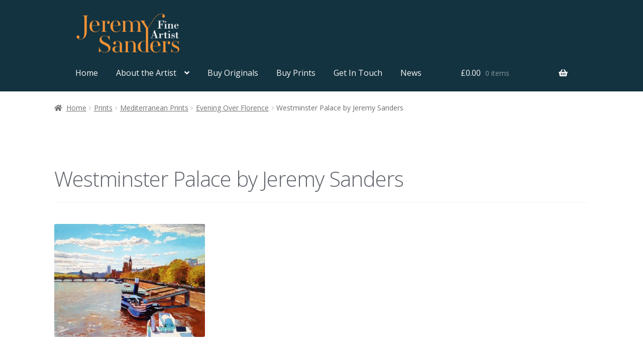

--- FILE ---
content_type: text/html; charset=UTF-8
request_url: https://www.jeremysanders.co.uk/?attachment_id=1046
body_size: 15269
content:
<!DOCTYPE html>
<html lang="en-GB">
<head>
<meta charset="UTF-8">
<meta name="viewport" content="width=device-width, initial-scale=1">
<link rel="profile" href="http://gmpg.org/xfn/11">
<link rel="pingback" href="https://www.jeremysanders.co.uk/xmlrpc.php">

<title>Westminster Palace by Jeremy Sanders &#8211; Jeremy Sanders Fine Artist</title>
<meta name='robots' content='max-image-preview:large' />
	<style>img:is([sizes="auto" i], [sizes^="auto," i]) { contain-intrinsic-size: 3000px 1500px }</style>
	<link rel='dns-prefetch' href='//fonts.googleapis.com' />
<link rel="alternate" type="application/rss+xml" title="Jeremy Sanders Fine Artist &raquo; Feed" href="https://www.jeremysanders.co.uk/feed/" />
<link rel="alternate" type="application/rss+xml" title="Jeremy Sanders Fine Artist &raquo; Comments Feed" href="https://www.jeremysanders.co.uk/comments/feed/" />
<link rel="alternate" type="application/rss+xml" title="Jeremy Sanders Fine Artist &raquo; Westminster Palace by Jeremy Sanders Comments Feed" href="https://www.jeremysanders.co.uk/?attachment_id=1046/feed/" />
<script>
window._wpemojiSettings = {"baseUrl":"https:\/\/s.w.org\/images\/core\/emoji\/16.0.1\/72x72\/","ext":".png","svgUrl":"https:\/\/s.w.org\/images\/core\/emoji\/16.0.1\/svg\/","svgExt":".svg","source":{"concatemoji":"https:\/\/www.jeremysanders.co.uk\/wp-includes\/js\/wp-emoji-release.min.js?ver=6.8.3"}};
/*! This file is auto-generated */
!function(s,n){var o,i,e;function c(e){try{var t={supportTests:e,timestamp:(new Date).valueOf()};sessionStorage.setItem(o,JSON.stringify(t))}catch(e){}}function p(e,t,n){e.clearRect(0,0,e.canvas.width,e.canvas.height),e.fillText(t,0,0);var t=new Uint32Array(e.getImageData(0,0,e.canvas.width,e.canvas.height).data),a=(e.clearRect(0,0,e.canvas.width,e.canvas.height),e.fillText(n,0,0),new Uint32Array(e.getImageData(0,0,e.canvas.width,e.canvas.height).data));return t.every(function(e,t){return e===a[t]})}function u(e,t){e.clearRect(0,0,e.canvas.width,e.canvas.height),e.fillText(t,0,0);for(var n=e.getImageData(16,16,1,1),a=0;a<n.data.length;a++)if(0!==n.data[a])return!1;return!0}function f(e,t,n,a){switch(t){case"flag":return n(e,"\ud83c\udff3\ufe0f\u200d\u26a7\ufe0f","\ud83c\udff3\ufe0f\u200b\u26a7\ufe0f")?!1:!n(e,"\ud83c\udde8\ud83c\uddf6","\ud83c\udde8\u200b\ud83c\uddf6")&&!n(e,"\ud83c\udff4\udb40\udc67\udb40\udc62\udb40\udc65\udb40\udc6e\udb40\udc67\udb40\udc7f","\ud83c\udff4\u200b\udb40\udc67\u200b\udb40\udc62\u200b\udb40\udc65\u200b\udb40\udc6e\u200b\udb40\udc67\u200b\udb40\udc7f");case"emoji":return!a(e,"\ud83e\udedf")}return!1}function g(e,t,n,a){var r="undefined"!=typeof WorkerGlobalScope&&self instanceof WorkerGlobalScope?new OffscreenCanvas(300,150):s.createElement("canvas"),o=r.getContext("2d",{willReadFrequently:!0}),i=(o.textBaseline="top",o.font="600 32px Arial",{});return e.forEach(function(e){i[e]=t(o,e,n,a)}),i}function t(e){var t=s.createElement("script");t.src=e,t.defer=!0,s.head.appendChild(t)}"undefined"!=typeof Promise&&(o="wpEmojiSettingsSupports",i=["flag","emoji"],n.supports={everything:!0,everythingExceptFlag:!0},e=new Promise(function(e){s.addEventListener("DOMContentLoaded",e,{once:!0})}),new Promise(function(t){var n=function(){try{var e=JSON.parse(sessionStorage.getItem(o));if("object"==typeof e&&"number"==typeof e.timestamp&&(new Date).valueOf()<e.timestamp+604800&&"object"==typeof e.supportTests)return e.supportTests}catch(e){}return null}();if(!n){if("undefined"!=typeof Worker&&"undefined"!=typeof OffscreenCanvas&&"undefined"!=typeof URL&&URL.createObjectURL&&"undefined"!=typeof Blob)try{var e="postMessage("+g.toString()+"("+[JSON.stringify(i),f.toString(),p.toString(),u.toString()].join(",")+"));",a=new Blob([e],{type:"text/javascript"}),r=new Worker(URL.createObjectURL(a),{name:"wpTestEmojiSupports"});return void(r.onmessage=function(e){c(n=e.data),r.terminate(),t(n)})}catch(e){}c(n=g(i,f,p,u))}t(n)}).then(function(e){for(var t in e)n.supports[t]=e[t],n.supports.everything=n.supports.everything&&n.supports[t],"flag"!==t&&(n.supports.everythingExceptFlag=n.supports.everythingExceptFlag&&n.supports[t]);n.supports.everythingExceptFlag=n.supports.everythingExceptFlag&&!n.supports.flag,n.DOMReady=!1,n.readyCallback=function(){n.DOMReady=!0}}).then(function(){return e}).then(function(){var e;n.supports.everything||(n.readyCallback(),(e=n.source||{}).concatemoji?t(e.concatemoji):e.wpemoji&&e.twemoji&&(t(e.twemoji),t(e.wpemoji)))}))}((window,document),window._wpemojiSettings);
</script>
<style id='wp-emoji-styles-inline-css'>

	img.wp-smiley, img.emoji {
		display: inline !important;
		border: none !important;
		box-shadow: none !important;
		height: 1em !important;
		width: 1em !important;
		margin: 0 0.07em !important;
		vertical-align: -0.1em !important;
		background: none !important;
		padding: 0 !important;
	}
</style>
<link rel='stylesheet' id='wp-block-library-css' href='https://www.jeremysanders.co.uk/wp-includes/css/dist/block-library/style.min.css?ver=6.8.3' media='all' />
<style id='wp-block-library-theme-inline-css'>
.wp-block-audio :where(figcaption){color:#555;font-size:13px;text-align:center}.is-dark-theme .wp-block-audio :where(figcaption){color:#ffffffa6}.wp-block-audio{margin:0 0 1em}.wp-block-code{border:1px solid #ccc;border-radius:4px;font-family:Menlo,Consolas,monaco,monospace;padding:.8em 1em}.wp-block-embed :where(figcaption){color:#555;font-size:13px;text-align:center}.is-dark-theme .wp-block-embed :where(figcaption){color:#ffffffa6}.wp-block-embed{margin:0 0 1em}.blocks-gallery-caption{color:#555;font-size:13px;text-align:center}.is-dark-theme .blocks-gallery-caption{color:#ffffffa6}:root :where(.wp-block-image figcaption){color:#555;font-size:13px;text-align:center}.is-dark-theme :root :where(.wp-block-image figcaption){color:#ffffffa6}.wp-block-image{margin:0 0 1em}.wp-block-pullquote{border-bottom:4px solid;border-top:4px solid;color:currentColor;margin-bottom:1.75em}.wp-block-pullquote cite,.wp-block-pullquote footer,.wp-block-pullquote__citation{color:currentColor;font-size:.8125em;font-style:normal;text-transform:uppercase}.wp-block-quote{border-left:.25em solid;margin:0 0 1.75em;padding-left:1em}.wp-block-quote cite,.wp-block-quote footer{color:currentColor;font-size:.8125em;font-style:normal;position:relative}.wp-block-quote:where(.has-text-align-right){border-left:none;border-right:.25em solid;padding-left:0;padding-right:1em}.wp-block-quote:where(.has-text-align-center){border:none;padding-left:0}.wp-block-quote.is-large,.wp-block-quote.is-style-large,.wp-block-quote:where(.is-style-plain){border:none}.wp-block-search .wp-block-search__label{font-weight:700}.wp-block-search__button{border:1px solid #ccc;padding:.375em .625em}:where(.wp-block-group.has-background){padding:1.25em 2.375em}.wp-block-separator.has-css-opacity{opacity:.4}.wp-block-separator{border:none;border-bottom:2px solid;margin-left:auto;margin-right:auto}.wp-block-separator.has-alpha-channel-opacity{opacity:1}.wp-block-separator:not(.is-style-wide):not(.is-style-dots){width:100px}.wp-block-separator.has-background:not(.is-style-dots){border-bottom:none;height:1px}.wp-block-separator.has-background:not(.is-style-wide):not(.is-style-dots){height:2px}.wp-block-table{margin:0 0 1em}.wp-block-table td,.wp-block-table th{word-break:normal}.wp-block-table :where(figcaption){color:#555;font-size:13px;text-align:center}.is-dark-theme .wp-block-table :where(figcaption){color:#ffffffa6}.wp-block-video :where(figcaption){color:#555;font-size:13px;text-align:center}.is-dark-theme .wp-block-video :where(figcaption){color:#ffffffa6}.wp-block-video{margin:0 0 1em}:root :where(.wp-block-template-part.has-background){margin-bottom:0;margin-top:0;padding:1.25em 2.375em}
</style>
<style id='classic-theme-styles-inline-css'>
/*! This file is auto-generated */
.wp-block-button__link{color:#fff;background-color:#32373c;border-radius:9999px;box-shadow:none;text-decoration:none;padding:calc(.667em + 2px) calc(1.333em + 2px);font-size:1.125em}.wp-block-file__button{background:#32373c;color:#fff;text-decoration:none}
</style>
<link rel='stylesheet' id='storefront-gutenberg-blocks-css' href='https://www.jeremysanders.co.uk/wp-content/themes/storefront/assets/css/base/gutenberg-blocks.css?ver=4.6.1' media='all' />
<style id='storefront-gutenberg-blocks-inline-css'>

				.wp-block-button__link:not(.has-text-color) {
					color: #f7f7f7;
				}

				.wp-block-button__link:not(.has-text-color):hover,
				.wp-block-button__link:not(.has-text-color):focus,
				.wp-block-button__link:not(.has-text-color):active {
					color: #f7f7f7;
				}

				.wp-block-button__link:not(.has-background) {
					background-color: #133240;
				}

				.wp-block-button__link:not(.has-background):hover,
				.wp-block-button__link:not(.has-background):focus,
				.wp-block-button__link:not(.has-background):active {
					border-color: #001927;
					background-color: #001927;
				}

				.wc-block-grid__products .wc-block-grid__product .wp-block-button__link {
					background-color: #133240;
					border-color: #133240;
					color: #f7f7f7;
				}

				.wp-block-quote footer,
				.wp-block-quote cite,
				.wp-block-quote__citation {
					color: #6d6d6d;
				}

				.wp-block-pullquote cite,
				.wp-block-pullquote footer,
				.wp-block-pullquote__citation {
					color: #6d6d6d;
				}

				.wp-block-image figcaption {
					color: #6d6d6d;
				}

				.wp-block-separator.is-style-dots::before {
					color: #333333;
				}

				.wp-block-file a.wp-block-file__button {
					color: #f7f7f7;
					background-color: #133240;
					border-color: #133240;
				}

				.wp-block-file a.wp-block-file__button:hover,
				.wp-block-file a.wp-block-file__button:focus,
				.wp-block-file a.wp-block-file__button:active {
					color: #f7f7f7;
					background-color: #001927;
				}

				.wp-block-code,
				.wp-block-preformatted pre {
					color: #6d6d6d;
				}

				.wp-block-table:not( .has-background ):not( .is-style-stripes ) tbody tr:nth-child(2n) td {
					background-color: #fdfdfd;
				}

				.wp-block-cover .wp-block-cover__inner-container h1:not(.has-text-color),
				.wp-block-cover .wp-block-cover__inner-container h2:not(.has-text-color),
				.wp-block-cover .wp-block-cover__inner-container h3:not(.has-text-color),
				.wp-block-cover .wp-block-cover__inner-container h4:not(.has-text-color),
				.wp-block-cover .wp-block-cover__inner-container h5:not(.has-text-color),
				.wp-block-cover .wp-block-cover__inner-container h6:not(.has-text-color) {
					color: #000000;
				}

				.wc-block-components-price-slider__range-input-progress,
				.rtl .wc-block-components-price-slider__range-input-progress {
					--range-color: #7f54b3;
				}

				/* Target only IE11 */
				@media all and (-ms-high-contrast: none), (-ms-high-contrast: active) {
					.wc-block-components-price-slider__range-input-progress {
						background: #7f54b3;
					}
				}

				.wc-block-components-button:not(.is-link) {
					background-color: #333333;
					color: #ffffff;
				}

				.wc-block-components-button:not(.is-link):hover,
				.wc-block-components-button:not(.is-link):focus,
				.wc-block-components-button:not(.is-link):active {
					background-color: #1a1a1a;
					color: #ffffff;
				}

				.wc-block-components-button:not(.is-link):disabled {
					background-color: #333333;
					color: #ffffff;
				}

				.wc-block-cart__submit-container {
					background-color: #ffffff;
				}

				.wc-block-cart__submit-container::before {
					color: rgba(220,220,220,0.5);
				}

				.wc-block-components-order-summary-item__quantity {
					background-color: #ffffff;
					border-color: #6d6d6d;
					box-shadow: 0 0 0 2px #ffffff;
					color: #6d6d6d;
				}
			
</style>
<style id='global-styles-inline-css'>
:root{--wp--preset--aspect-ratio--square: 1;--wp--preset--aspect-ratio--4-3: 4/3;--wp--preset--aspect-ratio--3-4: 3/4;--wp--preset--aspect-ratio--3-2: 3/2;--wp--preset--aspect-ratio--2-3: 2/3;--wp--preset--aspect-ratio--16-9: 16/9;--wp--preset--aspect-ratio--9-16: 9/16;--wp--preset--color--black: #000000;--wp--preset--color--cyan-bluish-gray: #abb8c3;--wp--preset--color--white: #ffffff;--wp--preset--color--pale-pink: #f78da7;--wp--preset--color--vivid-red: #cf2e2e;--wp--preset--color--luminous-vivid-orange: #ff6900;--wp--preset--color--luminous-vivid-amber: #fcb900;--wp--preset--color--light-green-cyan: #7bdcb5;--wp--preset--color--vivid-green-cyan: #00d084;--wp--preset--color--pale-cyan-blue: #8ed1fc;--wp--preset--color--vivid-cyan-blue: #0693e3;--wp--preset--color--vivid-purple: #9b51e0;--wp--preset--gradient--vivid-cyan-blue-to-vivid-purple: linear-gradient(135deg,rgba(6,147,227,1) 0%,rgb(155,81,224) 100%);--wp--preset--gradient--light-green-cyan-to-vivid-green-cyan: linear-gradient(135deg,rgb(122,220,180) 0%,rgb(0,208,130) 100%);--wp--preset--gradient--luminous-vivid-amber-to-luminous-vivid-orange: linear-gradient(135deg,rgba(252,185,0,1) 0%,rgba(255,105,0,1) 100%);--wp--preset--gradient--luminous-vivid-orange-to-vivid-red: linear-gradient(135deg,rgba(255,105,0,1) 0%,rgb(207,46,46) 100%);--wp--preset--gradient--very-light-gray-to-cyan-bluish-gray: linear-gradient(135deg,rgb(238,238,238) 0%,rgb(169,184,195) 100%);--wp--preset--gradient--cool-to-warm-spectrum: linear-gradient(135deg,rgb(74,234,220) 0%,rgb(151,120,209) 20%,rgb(207,42,186) 40%,rgb(238,44,130) 60%,rgb(251,105,98) 80%,rgb(254,248,76) 100%);--wp--preset--gradient--blush-light-purple: linear-gradient(135deg,rgb(255,206,236) 0%,rgb(152,150,240) 100%);--wp--preset--gradient--blush-bordeaux: linear-gradient(135deg,rgb(254,205,165) 0%,rgb(254,45,45) 50%,rgb(107,0,62) 100%);--wp--preset--gradient--luminous-dusk: linear-gradient(135deg,rgb(255,203,112) 0%,rgb(199,81,192) 50%,rgb(65,88,208) 100%);--wp--preset--gradient--pale-ocean: linear-gradient(135deg,rgb(255,245,203) 0%,rgb(182,227,212) 50%,rgb(51,167,181) 100%);--wp--preset--gradient--electric-grass: linear-gradient(135deg,rgb(202,248,128) 0%,rgb(113,206,126) 100%);--wp--preset--gradient--midnight: linear-gradient(135deg,rgb(2,3,129) 0%,rgb(40,116,252) 100%);--wp--preset--font-size--small: 14px;--wp--preset--font-size--medium: 23px;--wp--preset--font-size--large: 26px;--wp--preset--font-size--x-large: 42px;--wp--preset--font-size--normal: 16px;--wp--preset--font-size--huge: 37px;--wp--preset--spacing--20: 0.44rem;--wp--preset--spacing--30: 0.67rem;--wp--preset--spacing--40: 1rem;--wp--preset--spacing--50: 1.5rem;--wp--preset--spacing--60: 2.25rem;--wp--preset--spacing--70: 3.38rem;--wp--preset--spacing--80: 5.06rem;--wp--preset--shadow--natural: 6px 6px 9px rgba(0, 0, 0, 0.2);--wp--preset--shadow--deep: 12px 12px 50px rgba(0, 0, 0, 0.4);--wp--preset--shadow--sharp: 6px 6px 0px rgba(0, 0, 0, 0.2);--wp--preset--shadow--outlined: 6px 6px 0px -3px rgba(255, 255, 255, 1), 6px 6px rgba(0, 0, 0, 1);--wp--preset--shadow--crisp: 6px 6px 0px rgba(0, 0, 0, 1);}:root :where(.is-layout-flow) > :first-child{margin-block-start: 0;}:root :where(.is-layout-flow) > :last-child{margin-block-end: 0;}:root :where(.is-layout-flow) > *{margin-block-start: 24px;margin-block-end: 0;}:root :where(.is-layout-constrained) > :first-child{margin-block-start: 0;}:root :where(.is-layout-constrained) > :last-child{margin-block-end: 0;}:root :where(.is-layout-constrained) > *{margin-block-start: 24px;margin-block-end: 0;}:root :where(.is-layout-flex){gap: 24px;}:root :where(.is-layout-grid){gap: 24px;}body .is-layout-flex{display: flex;}.is-layout-flex{flex-wrap: wrap;align-items: center;}.is-layout-flex > :is(*, div){margin: 0;}body .is-layout-grid{display: grid;}.is-layout-grid > :is(*, div){margin: 0;}.has-black-color{color: var(--wp--preset--color--black) !important;}.has-cyan-bluish-gray-color{color: var(--wp--preset--color--cyan-bluish-gray) !important;}.has-white-color{color: var(--wp--preset--color--white) !important;}.has-pale-pink-color{color: var(--wp--preset--color--pale-pink) !important;}.has-vivid-red-color{color: var(--wp--preset--color--vivid-red) !important;}.has-luminous-vivid-orange-color{color: var(--wp--preset--color--luminous-vivid-orange) !important;}.has-luminous-vivid-amber-color{color: var(--wp--preset--color--luminous-vivid-amber) !important;}.has-light-green-cyan-color{color: var(--wp--preset--color--light-green-cyan) !important;}.has-vivid-green-cyan-color{color: var(--wp--preset--color--vivid-green-cyan) !important;}.has-pale-cyan-blue-color{color: var(--wp--preset--color--pale-cyan-blue) !important;}.has-vivid-cyan-blue-color{color: var(--wp--preset--color--vivid-cyan-blue) !important;}.has-vivid-purple-color{color: var(--wp--preset--color--vivid-purple) !important;}.has-black-background-color{background-color: var(--wp--preset--color--black) !important;}.has-cyan-bluish-gray-background-color{background-color: var(--wp--preset--color--cyan-bluish-gray) !important;}.has-white-background-color{background-color: var(--wp--preset--color--white) !important;}.has-pale-pink-background-color{background-color: var(--wp--preset--color--pale-pink) !important;}.has-vivid-red-background-color{background-color: var(--wp--preset--color--vivid-red) !important;}.has-luminous-vivid-orange-background-color{background-color: var(--wp--preset--color--luminous-vivid-orange) !important;}.has-luminous-vivid-amber-background-color{background-color: var(--wp--preset--color--luminous-vivid-amber) !important;}.has-light-green-cyan-background-color{background-color: var(--wp--preset--color--light-green-cyan) !important;}.has-vivid-green-cyan-background-color{background-color: var(--wp--preset--color--vivid-green-cyan) !important;}.has-pale-cyan-blue-background-color{background-color: var(--wp--preset--color--pale-cyan-blue) !important;}.has-vivid-cyan-blue-background-color{background-color: var(--wp--preset--color--vivid-cyan-blue) !important;}.has-vivid-purple-background-color{background-color: var(--wp--preset--color--vivid-purple) !important;}.has-black-border-color{border-color: var(--wp--preset--color--black) !important;}.has-cyan-bluish-gray-border-color{border-color: var(--wp--preset--color--cyan-bluish-gray) !important;}.has-white-border-color{border-color: var(--wp--preset--color--white) !important;}.has-pale-pink-border-color{border-color: var(--wp--preset--color--pale-pink) !important;}.has-vivid-red-border-color{border-color: var(--wp--preset--color--vivid-red) !important;}.has-luminous-vivid-orange-border-color{border-color: var(--wp--preset--color--luminous-vivid-orange) !important;}.has-luminous-vivid-amber-border-color{border-color: var(--wp--preset--color--luminous-vivid-amber) !important;}.has-light-green-cyan-border-color{border-color: var(--wp--preset--color--light-green-cyan) !important;}.has-vivid-green-cyan-border-color{border-color: var(--wp--preset--color--vivid-green-cyan) !important;}.has-pale-cyan-blue-border-color{border-color: var(--wp--preset--color--pale-cyan-blue) !important;}.has-vivid-cyan-blue-border-color{border-color: var(--wp--preset--color--vivid-cyan-blue) !important;}.has-vivid-purple-border-color{border-color: var(--wp--preset--color--vivid-purple) !important;}.has-vivid-cyan-blue-to-vivid-purple-gradient-background{background: var(--wp--preset--gradient--vivid-cyan-blue-to-vivid-purple) !important;}.has-light-green-cyan-to-vivid-green-cyan-gradient-background{background: var(--wp--preset--gradient--light-green-cyan-to-vivid-green-cyan) !important;}.has-luminous-vivid-amber-to-luminous-vivid-orange-gradient-background{background: var(--wp--preset--gradient--luminous-vivid-amber-to-luminous-vivid-orange) !important;}.has-luminous-vivid-orange-to-vivid-red-gradient-background{background: var(--wp--preset--gradient--luminous-vivid-orange-to-vivid-red) !important;}.has-very-light-gray-to-cyan-bluish-gray-gradient-background{background: var(--wp--preset--gradient--very-light-gray-to-cyan-bluish-gray) !important;}.has-cool-to-warm-spectrum-gradient-background{background: var(--wp--preset--gradient--cool-to-warm-spectrum) !important;}.has-blush-light-purple-gradient-background{background: var(--wp--preset--gradient--blush-light-purple) !important;}.has-blush-bordeaux-gradient-background{background: var(--wp--preset--gradient--blush-bordeaux) !important;}.has-luminous-dusk-gradient-background{background: var(--wp--preset--gradient--luminous-dusk) !important;}.has-pale-ocean-gradient-background{background: var(--wp--preset--gradient--pale-ocean) !important;}.has-electric-grass-gradient-background{background: var(--wp--preset--gradient--electric-grass) !important;}.has-midnight-gradient-background{background: var(--wp--preset--gradient--midnight) !important;}.has-small-font-size{font-size: var(--wp--preset--font-size--small) !important;}.has-medium-font-size{font-size: var(--wp--preset--font-size--medium) !important;}.has-large-font-size{font-size: var(--wp--preset--font-size--large) !important;}.has-x-large-font-size{font-size: var(--wp--preset--font-size--x-large) !important;}
:root :where(.wp-block-pullquote){font-size: 1.5em;line-height: 1.6;}
</style>
<link rel='stylesheet' id='contact-form-7-css' href='https://www.jeremysanders.co.uk/wp-content/plugins/contact-form-7/includes/css/styles.css?ver=6.1.3' media='all' />
<link rel='stylesheet' id='widgets-on-pages-css' href='https://www.jeremysanders.co.uk/wp-content/plugins/widgets-on-pages/public/css/widgets-on-pages-public.css?ver=1.4.0' media='all' />
<style id='woocommerce-inline-inline-css'>
.woocommerce form .form-row .required { visibility: visible; }
</style>
<link rel='stylesheet' id='gateway-css' href='https://www.jeremysanders.co.uk/wp-content/plugins/woocommerce-paypal-payments/modules/ppcp-button/assets/css/gateway.css?ver=3.3.0' media='all' />
<link rel='stylesheet' id='brands-styles-css' href='https://www.jeremysanders.co.uk/wp-content/plugins/woocommerce/assets/css/brands.css?ver=10.3.7' media='all' />
<link rel='stylesheet' id='storefront-style-css' href='https://www.jeremysanders.co.uk/wp-content/themes/storefront/style.css?ver=4.6.1' media='all' />
<style id='storefront-style-inline-css'>

			.main-navigation ul li a,
			.site-title a,
			ul.menu li a,
			.site-branding h1 a,
			button.menu-toggle,
			button.menu-toggle:hover,
			.handheld-navigation .dropdown-toggle {
				color: #f7f7f7;
			}

			button.menu-toggle,
			button.menu-toggle:hover {
				border-color: #f7f7f7;
			}

			.main-navigation ul li a:hover,
			.main-navigation ul li:hover > a,
			.site-title a:hover,
			.site-header ul.menu li.current-menu-item > a {
				color: #ffffff;
			}

			table:not( .has-background ) th {
				background-color: #f8f8f8;
			}

			table:not( .has-background ) tbody td {
				background-color: #fdfdfd;
			}

			table:not( .has-background ) tbody tr:nth-child(2n) td,
			fieldset,
			fieldset legend {
				background-color: #fbfbfb;
			}

			.site-header,
			.secondary-navigation ul ul,
			.main-navigation ul.menu > li.menu-item-has-children:after,
			.secondary-navigation ul.menu ul,
			.storefront-handheld-footer-bar,
			.storefront-handheld-footer-bar ul li > a,
			.storefront-handheld-footer-bar ul li.search .site-search,
			button.menu-toggle,
			button.menu-toggle:hover {
				background-color: #133240;
			}

			p.site-description,
			.site-header,
			.storefront-handheld-footer-bar {
				color: #f7f7f7;
			}

			button.menu-toggle:after,
			button.menu-toggle:before,
			button.menu-toggle span:before {
				background-color: #f7f7f7;
			}

			h1, h2, h3, h4, h5, h6, .wc-block-grid__product-title {
				color: #333333;
			}

			.widget h1 {
				border-bottom-color: #333333;
			}

			body,
			.secondary-navigation a {
				color: #6d6d6d;
			}

			.widget-area .widget a,
			.hentry .entry-header .posted-on a,
			.hentry .entry-header .post-author a,
			.hentry .entry-header .post-comments a,
			.hentry .entry-header .byline a {
				color: #727272;
			}

			a {
				color: #7f54b3;
			}

			a:focus,
			button:focus,
			.button.alt:focus,
			input:focus,
			textarea:focus,
			input[type="button"]:focus,
			input[type="reset"]:focus,
			input[type="submit"]:focus,
			input[type="email"]:focus,
			input[type="tel"]:focus,
			input[type="url"]:focus,
			input[type="password"]:focus,
			input[type="search"]:focus {
				outline-color: #7f54b3;
			}

			button, input[type="button"], input[type="reset"], input[type="submit"], .button, .widget a.button {
				background-color: #133240;
				border-color: #133240;
				color: #f7f7f7;
			}

			button:hover, input[type="button"]:hover, input[type="reset"]:hover, input[type="submit"]:hover, .button:hover, .widget a.button:hover {
				background-color: #001927;
				border-color: #001927;
				color: #f7f7f7;
			}

			button.alt, input[type="button"].alt, input[type="reset"].alt, input[type="submit"].alt, .button.alt, .widget-area .widget a.button.alt {
				background-color: #333333;
				border-color: #333333;
				color: #ffffff;
			}

			button.alt:hover, input[type="button"].alt:hover, input[type="reset"].alt:hover, input[type="submit"].alt:hover, .button.alt:hover, .widget-area .widget a.button.alt:hover {
				background-color: #1a1a1a;
				border-color: #1a1a1a;
				color: #ffffff;
			}

			.pagination .page-numbers li .page-numbers.current {
				background-color: #e6e6e6;
				color: #636363;
			}

			#comments .comment-list .comment-content .comment-text {
				background-color: #f8f8f8;
			}

			.site-footer {
				background-color: #f0f0f0;
				color: #6d6d6d;
			}

			.site-footer a:not(.button):not(.components-button) {
				color: #333333;
			}

			.site-footer .storefront-handheld-footer-bar a:not(.button):not(.components-button) {
				color: #f7f7f7;
			}

			.site-footer h1, .site-footer h2, .site-footer h3, .site-footer h4, .site-footer h5, .site-footer h6, .site-footer .widget .widget-title, .site-footer .widget .widgettitle {
				color: #333333;
			}

			.page-template-template-homepage.has-post-thumbnail .type-page.has-post-thumbnail .entry-title {
				color: #000000;
			}

			.page-template-template-homepage.has-post-thumbnail .type-page.has-post-thumbnail .entry-content {
				color: #000000;
			}

			@media screen and ( min-width: 768px ) {
				.secondary-navigation ul.menu a:hover {
					color: #ffffff;
				}

				.secondary-navigation ul.menu a {
					color: #f7f7f7;
				}

				.main-navigation ul.menu ul.sub-menu,
				.main-navigation ul.nav-menu ul.children {
					background-color: #042331;
				}

				.site-header {
					border-bottom-color: #042331;
				}
			}
</style>
<link rel='stylesheet' id='storefront-icons-css' href='https://www.jeremysanders.co.uk/wp-content/themes/storefront/assets/css/base/icons.css?ver=4.6.1' media='all' />
<link rel='stylesheet' id='storefront-fonts-css' href='https://fonts.googleapis.com/css?family=Source+Sans+Pro%3A400%2C300%2C300italic%2C400italic%2C600%2C700%2C900&#038;subset=latin%2Clatin-ext&#038;ver=4.6.1' media='all' />
<link rel='stylesheet' id='storefront-woocommerce-style-css' href='https://www.jeremysanders.co.uk/wp-content/themes/storefront/assets/css/woocommerce/woocommerce.css?ver=4.6.1' media='all' />
<style id='storefront-woocommerce-style-inline-css'>
@font-face {
				font-family: star;
				src: url(https://www.jeremysanders.co.uk/wp-content/plugins/woocommerce/assets/fonts/star.eot);
				src:
					url(https://www.jeremysanders.co.uk/wp-content/plugins/woocommerce/assets/fonts/star.eot?#iefix) format("embedded-opentype"),
					url(https://www.jeremysanders.co.uk/wp-content/plugins/woocommerce/assets/fonts/star.woff) format("woff"),
					url(https://www.jeremysanders.co.uk/wp-content/plugins/woocommerce/assets/fonts/star.ttf) format("truetype"),
					url(https://www.jeremysanders.co.uk/wp-content/plugins/woocommerce/assets/fonts/star.svg#star) format("svg");
				font-weight: 400;
				font-style: normal;
			}
			@font-face {
				font-family: WooCommerce;
				src: url(https://www.jeremysanders.co.uk/wp-content/plugins/woocommerce/assets/fonts/WooCommerce.eot);
				src:
					url(https://www.jeremysanders.co.uk/wp-content/plugins/woocommerce/assets/fonts/WooCommerce.eot?#iefix) format("embedded-opentype"),
					url(https://www.jeremysanders.co.uk/wp-content/plugins/woocommerce/assets/fonts/WooCommerce.woff) format("woff"),
					url(https://www.jeremysanders.co.uk/wp-content/plugins/woocommerce/assets/fonts/WooCommerce.ttf) format("truetype"),
					url(https://www.jeremysanders.co.uk/wp-content/plugins/woocommerce/assets/fonts/WooCommerce.svg#WooCommerce) format("svg");
				font-weight: 400;
				font-style: normal;
			}

			a.cart-contents,
			.site-header-cart .widget_shopping_cart a {
				color: #f7f7f7;
			}

			a.cart-contents:hover,
			.site-header-cart .widget_shopping_cart a:hover,
			.site-header-cart:hover > li > a {
				color: #ffffff;
			}

			table.cart td.product-remove,
			table.cart td.actions {
				border-top-color: #ffffff;
			}

			.storefront-handheld-footer-bar ul li.cart .count {
				background-color: #f7f7f7;
				color: #133240;
				border-color: #133240;
			}

			.woocommerce-tabs ul.tabs li.active a,
			ul.products li.product .price,
			.onsale,
			.wc-block-grid__product-onsale,
			.widget_search form:before,
			.widget_product_search form:before {
				color: #6d6d6d;
			}

			.woocommerce-breadcrumb a,
			a.woocommerce-review-link,
			.product_meta a {
				color: #727272;
			}

			.wc-block-grid__product-onsale,
			.onsale {
				border-color: #6d6d6d;
			}

			.star-rating span:before,
			.quantity .plus, .quantity .minus,
			p.stars a:hover:after,
			p.stars a:after,
			.star-rating span:before,
			#payment .payment_methods li input[type=radio]:first-child:checked+label:before {
				color: #7f54b3;
			}

			.widget_price_filter .ui-slider .ui-slider-range,
			.widget_price_filter .ui-slider .ui-slider-handle {
				background-color: #7f54b3;
			}

			.order_details {
				background-color: #f8f8f8;
			}

			.order_details > li {
				border-bottom: 1px dotted #e3e3e3;
			}

			.order_details:before,
			.order_details:after {
				background: -webkit-linear-gradient(transparent 0,transparent 0),-webkit-linear-gradient(135deg,#f8f8f8 33.33%,transparent 33.33%),-webkit-linear-gradient(45deg,#f8f8f8 33.33%,transparent 33.33%)
			}

			#order_review {
				background-color: #ffffff;
			}

			#payment .payment_methods > li .payment_box,
			#payment .place-order {
				background-color: #fafafa;
			}

			#payment .payment_methods > li:not(.woocommerce-notice) {
				background-color: #f5f5f5;
			}

			#payment .payment_methods > li:not(.woocommerce-notice):hover {
				background-color: #f0f0f0;
			}

			.woocommerce-pagination .page-numbers li .page-numbers.current {
				background-color: #e6e6e6;
				color: #636363;
			}

			.wc-block-grid__product-onsale,
			.onsale,
			.woocommerce-pagination .page-numbers li .page-numbers:not(.current) {
				color: #6d6d6d;
			}

			p.stars a:before,
			p.stars a:hover~a:before,
			p.stars.selected a.active~a:before {
				color: #6d6d6d;
			}

			p.stars.selected a.active:before,
			p.stars:hover a:before,
			p.stars.selected a:not(.active):before,
			p.stars.selected a.active:before {
				color: #7f54b3;
			}

			.single-product div.product .woocommerce-product-gallery .woocommerce-product-gallery__trigger {
				background-color: #133240;
				color: #f7f7f7;
			}

			.single-product div.product .woocommerce-product-gallery .woocommerce-product-gallery__trigger:hover {
				background-color: #001927;
				border-color: #001927;
				color: #f7f7f7;
			}

			.button.added_to_cart:focus,
			.button.wc-forward:focus {
				outline-color: #7f54b3;
			}

			.added_to_cart,
			.site-header-cart .widget_shopping_cart a.button,
			.wc-block-grid__products .wc-block-grid__product .wp-block-button__link {
				background-color: #133240;
				border-color: #133240;
				color: #f7f7f7;
			}

			.added_to_cart:hover,
			.site-header-cart .widget_shopping_cart a.button:hover,
			.wc-block-grid__products .wc-block-grid__product .wp-block-button__link:hover {
				background-color: #001927;
				border-color: #001927;
				color: #f7f7f7;
			}

			.added_to_cart.alt, .added_to_cart, .widget a.button.checkout {
				background-color: #333333;
				border-color: #333333;
				color: #ffffff;
			}

			.added_to_cart.alt:hover, .added_to_cart:hover, .widget a.button.checkout:hover {
				background-color: #1a1a1a;
				border-color: #1a1a1a;
				color: #ffffff;
			}

			.button.loading {
				color: #133240;
			}

			.button.loading:hover {
				background-color: #133240;
			}

			.button.loading:after {
				color: #f7f7f7;
			}

			@media screen and ( min-width: 768px ) {
				.site-header-cart .widget_shopping_cart,
				.site-header .product_list_widget li .quantity {
					color: #f7f7f7;
				}

				.site-header-cart .widget_shopping_cart .buttons,
				.site-header-cart .widget_shopping_cart .total {
					background-color: #092836;
				}

				.site-header-cart .widget_shopping_cart {
					background-color: #042331;
				}
			}
				.storefront-product-pagination a {
					color: #6d6d6d;
					background-color: #ffffff;
				}
				.storefront-sticky-add-to-cart {
					color: #6d6d6d;
					background-color: #ffffff;
				}

				.storefront-sticky-add-to-cart a:not(.button) {
					color: #f7f7f7;
				}
</style>
<link rel='stylesheet' id='storefront-child-style-css' href='https://www.jeremysanders.co.uk/wp-content/themes/jsg-storefront/style.css?ver=1.1' media='all' />
<link rel='stylesheet' id='storefront-woocommerce-brands-style-css' href='https://www.jeremysanders.co.uk/wp-content/themes/storefront/assets/css/woocommerce/extensions/brands.css?ver=4.6.1' media='all' />
<script src="https://www.jeremysanders.co.uk/wp-includes/js/jquery/jquery.min.js?ver=3.7.1" id="jquery-core-js"></script>
<script src="https://www.jeremysanders.co.uk/wp-includes/js/jquery/jquery-migrate.min.js?ver=3.4.1" id="jquery-migrate-js"></script>
<script src="https://www.jeremysanders.co.uk/wp-content/plugins/woocommerce/assets/js/jquery-blockui/jquery.blockUI.min.js?ver=2.7.0-wc.10.3.7" id="wc-jquery-blockui-js" defer data-wp-strategy="defer"></script>
<script id="wc-add-to-cart-js-extra">
var wc_add_to_cart_params = {"ajax_url":"\/wp-admin\/admin-ajax.php","wc_ajax_url":"\/?wc-ajax=%%endpoint%%","i18n_view_cart":"View basket","cart_url":"https:\/\/www.jeremysanders.co.uk\/basket\/","is_cart":"","cart_redirect_after_add":"yes"};
</script>
<script src="https://www.jeremysanders.co.uk/wp-content/plugins/woocommerce/assets/js/frontend/add-to-cart.min.js?ver=10.3.7" id="wc-add-to-cart-js" defer data-wp-strategy="defer"></script>
<script src="https://www.jeremysanders.co.uk/wp-content/plugins/woocommerce/assets/js/js-cookie/js.cookie.min.js?ver=2.1.4-wc.10.3.7" id="wc-js-cookie-js" defer data-wp-strategy="defer"></script>
<script id="woocommerce-js-extra">
var woocommerce_params = {"ajax_url":"\/wp-admin\/admin-ajax.php","wc_ajax_url":"\/?wc-ajax=%%endpoint%%","i18n_password_show":"Show password","i18n_password_hide":"Hide password"};
</script>
<script src="https://www.jeremysanders.co.uk/wp-content/plugins/woocommerce/assets/js/frontend/woocommerce.min.js?ver=10.3.7" id="woocommerce-js" defer data-wp-strategy="defer"></script>
<script id="WCPAY_ASSETS-js-extra">
var wcpayAssets = {"url":"https:\/\/www.jeremysanders.co.uk\/wp-content\/plugins\/woocommerce-payments\/dist\/"};
</script>
<script id="wc-cart-fragments-js-extra">
var wc_cart_fragments_params = {"ajax_url":"\/wp-admin\/admin-ajax.php","wc_ajax_url":"\/?wc-ajax=%%endpoint%%","cart_hash_key":"wc_cart_hash_9d86c6cdacc4f1df419d7e3978ea4f3c","fragment_name":"wc_fragments_9d86c6cdacc4f1df419d7e3978ea4f3c","request_timeout":"5000"};
</script>
<script src="https://www.jeremysanders.co.uk/wp-content/plugins/woocommerce/assets/js/frontend/cart-fragments.min.js?ver=10.3.7" id="wc-cart-fragments-js" defer data-wp-strategy="defer"></script>
<link rel="https://api.w.org/" href="https://www.jeremysanders.co.uk/wp-json/" /><link rel="alternate" title="JSON" type="application/json" href="https://www.jeremysanders.co.uk/wp-json/wp/v2/media/1046" /><link rel="EditURI" type="application/rsd+xml" title="RSD" href="https://www.jeremysanders.co.uk/xmlrpc.php?rsd" />
<meta name="generator" content="WordPress 6.8.3" />
<meta name="generator" content="WooCommerce 10.3.7" />
<link rel='shortlink' href='https://www.jeremysanders.co.uk/?p=1046' />
<link rel="alternate" title="oEmbed (JSON)" type="application/json+oembed" href="https://www.jeremysanders.co.uk/wp-json/oembed/1.0/embed?url=https%3A%2F%2Fwww.jeremysanders.co.uk%2F%3Fattachment_id%3D1046" />
<link rel="alternate" title="oEmbed (XML)" type="text/xml+oembed" href="https://www.jeremysanders.co.uk/wp-json/oembed/1.0/embed?url=https%3A%2F%2Fwww.jeremysanders.co.uk%2F%3Fattachment_id%3D1046&#038;format=xml" />
	<noscript><style>.woocommerce-product-gallery{ opacity: 1 !important; }</style></noscript>
				<!-- Easy Columns 2.1.1 by Pat Friedl http://www.patrickfriedl.com -->
			<link rel="stylesheet" href="https://www.jeremysanders.co.uk/wp-content/plugins/easy-columns/css/easy-columns.css" type="text/css" media="screen, projection" />
			<link href='https://fonts.googleapis.com/css?family=Open+Sans:400,300,700,300italic,400italic,700italic' rel='stylesheet' type='text/css'>
<link href='https://fonts.googleapis.com/css?family=Open+Sans+Condensed:300' rel='stylesheet' type='text/css'>
</head>

<body class="attachment wp-singular attachment-template-default single single-attachment postid-1046 attachmentid-1046 attachment-jpeg wp-embed-responsive wp-theme-storefront wp-child-theme-jsg-storefront theme-storefront woocommerce-no-js metaslider-plugin storefront-full-width-content storefront-align-wide right-sidebar woocommerce-active">
<div id="page" class="hfeed site">
	
	<header id="masthead" class="site-header" role="banner" >
		<div class="col-full">

			<div class="col-full">		<a class="skip-link screen-reader-text" href="#site-navigation">Skip to navigation</a>
		<a class="skip-link screen-reader-text" href="#content">Skip to content</a>
			<a href="https://www.jeremysanders.co.uk/" class="site-logo-link" rel="home">
		<img src="https://www.jeremysanders.co.uk/wp-content/themes/jsg-storefront/jsg-logo.jpg" alt="Jeremy Sanders Fine Artist" title="Jeremy Sanders Gallery - Home" />
	</a>
</div><div class="storefront-primary-navigation"><div class="col-full">		<nav id="site-navigation" class="main-navigation" role="navigation" aria-label="Primary Navigation">
		<button id="site-navigation-menu-toggle" class="menu-toggle" aria-controls="site-navigation" aria-expanded="false"><span>Main Menu</span></button>
			<div class="primary-navigation"><ul id="menu-main-menu" class="menu"><li id="menu-item-1396" class="menu-item menu-item-type-post_type menu-item-object-page menu-item-home menu-item-1396"><a href="https://www.jeremysanders.co.uk/">Home</a></li>
<li id="menu-item-1264" class="menu-item menu-item-type-post_type menu-item-object-page menu-item-has-children menu-item-1264"><a href="https://www.jeremysanders.co.uk/biography/">About the Artist</a>
<ul class="sub-menu">
	<li id="menu-item-1270" class="menu-item menu-item-type-post_type menu-item-object-page menu-item-1270"><a href="https://www.jeremysanders.co.uk/driftgallery/">Drift Studio</a></li>
	<li id="menu-item-1268" class="menu-item menu-item-type-post_type menu-item-object-page menu-item-1268"><a href="https://www.jeremysanders.co.uk/commissions/">Commissions</a></li>
</ul>
</li>
<li id="menu-item-1639" class="menu-item menu-item-type-custom menu-item-object-custom menu-item-1639"><a href="/product-category/original-paintings/">Buy Originals</a></li>
<li id="menu-item-1640" class="menu-item menu-item-type-custom menu-item-object-custom menu-item-1640"><a href="/product-category/prints/">Buy Prints</a></li>
<li id="menu-item-1265" class="menu-item menu-item-type-post_type menu-item-object-page menu-item-1265"><a href="https://www.jeremysanders.co.uk/get-in-touch/">Get In Touch</a></li>
<li id="menu-item-1368" class="menu-item menu-item-type-post_type menu-item-object-page current_page_parent menu-item-1368"><a href="https://www.jeremysanders.co.uk/blog/">News</a></li>
</ul></div><div class="handheld-navigation"><ul id="menu-main-menu-1" class="menu"><li class="menu-item menu-item-type-post_type menu-item-object-page menu-item-home menu-item-1396"><a href="https://www.jeremysanders.co.uk/">Home</a></li>
<li class="menu-item menu-item-type-post_type menu-item-object-page menu-item-has-children menu-item-1264"><a href="https://www.jeremysanders.co.uk/biography/">About the Artist</a>
<ul class="sub-menu">
	<li class="menu-item menu-item-type-post_type menu-item-object-page menu-item-1270"><a href="https://www.jeremysanders.co.uk/driftgallery/">Drift Studio</a></li>
	<li class="menu-item menu-item-type-post_type menu-item-object-page menu-item-1268"><a href="https://www.jeremysanders.co.uk/commissions/">Commissions</a></li>
</ul>
</li>
<li class="menu-item menu-item-type-custom menu-item-object-custom menu-item-1639"><a href="/product-category/original-paintings/">Buy Originals</a></li>
<li class="menu-item menu-item-type-custom menu-item-object-custom menu-item-1640"><a href="/product-category/prints/">Buy Prints</a></li>
<li class="menu-item menu-item-type-post_type menu-item-object-page menu-item-1265"><a href="https://www.jeremysanders.co.uk/get-in-touch/">Get In Touch</a></li>
<li class="menu-item menu-item-type-post_type menu-item-object-page current_page_parent menu-item-1368"><a href="https://www.jeremysanders.co.uk/blog/">News</a></li>
</ul></div>		</nav><!-- #site-navigation -->
				<ul id="site-header-cart" class="site-header-cart menu">
			<li class="">
							<a class="cart-contents" href="https://www.jeremysanders.co.uk/basket/" title="View your shopping basket">
								<span class="woocommerce-Price-amount amount"><span class="woocommerce-Price-currencySymbol">&pound;</span>0.00</span> <span class="count">0 items</span>
			</a>
					</li>
			<li>
				<div class="widget woocommerce widget_shopping_cart"><div class="widget_shopping_cart_content"></div></div>			</li>
		</ul>
			</div></div>
		</div>
	</header><!-- #masthead -->

	<div class="storefront-breadcrumb"><div class="col-full"><nav class="woocommerce-breadcrumb" aria-label="breadcrumbs"><a href="https://www.jeremysanders.co.uk">Home</a><span class="breadcrumb-separator"> / </span><a href="https://www.jeremysanders.co.uk/product-category/prints/">Prints</a><span class="breadcrumb-separator"> / </span><a href="https://www.jeremysanders.co.uk/product-category/prints/mediterranean-prints/">Mediterranean Prints</a><span class="breadcrumb-separator"> / </span><a href="https://www.jeremysanders.co.uk/buy-prints/evening-over-florence/">Evening Over Florence</a><span class="breadcrumb-separator"> / </span>Westminster Palace by Jeremy Sanders</nav></div></div>
	<div id="content" class="site-content" tabindex="-1">
		<div class="col-full">

		<div class="woocommerce"></div>
	<div id="primary" class="content-area">
		<main id="main" class="site-main" role="main">

		
<article id="post-1046" class="post-1046 attachment type-attachment status-inherit hentry">

			<header class="entry-header">
		<h1 class="entry-title">Westminster Palace by Jeremy Sanders</h1>		</header><!-- .entry-header -->
				<div class="entry-content">
		<p class="attachment"><a href='https://www.jeremysanders.co.uk/wp-content/uploads/2013/07/BOB-022.jpg'><img fetchpriority="high" decoding="async" width="300" height="225" src="https://www.jeremysanders.co.uk/wp-content/uploads/2013/07/BOB-022-300x225.jpg" class="attachment-medium size-medium" alt="Painting &#039;Westminster Palace&#039; by Jeremy Sanders" srcset="https://www.jeremysanders.co.uk/wp-content/uploads/2013/07/BOB-022-300x225.jpg 300w, https://www.jeremysanders.co.uk/wp-content/uploads/2013/07/BOB-022-800x600.jpg 800w, https://www.jeremysanders.co.uk/wp-content/uploads/2013/07/BOB-022.jpg 1024w" sizes="(max-width: 300px) 100vw, 300px" /></a></p>
		</div><!-- .entry-content -->
		
		<aside class="entry-taxonomy">
			
					</aside>

		<nav id="post-navigation" class="navigation post-navigation" role="navigation" aria-label="Post Navigation"><h2 class="screen-reader-text">Post navigation</h2><div class="nav-links"><div class="nav-previous"><a href="https://www.jeremysanders.co.uk/buy-prints/evening-over-florence/" rel="prev"><span class="screen-reader-text">Previous post: </span>Evening Over Florence</a></div></div></nav>
<section id="comments" class="comments-area" aria-label="Post Comments">

		<div id="respond" class="comment-respond">
		<span id="reply-title" class="gamma comment-reply-title">Leave a Reply <small><a rel="nofollow" id="cancel-comment-reply-link" href="/?attachment_id=1046#respond" style="display:none;">Cancel reply</a></small></span><p class="must-log-in">You must be <a href="https://www.jeremysanders.co.uk/wp-login.php?redirect_to=https%3A%2F%2Fwww.jeremysanders.co.uk%2F%3Fattachment_id%3D1046">logged in</a> to post a comment.</p>	</div><!-- #respond -->
	
</section><!-- #comments -->

</article><!-- #post-## -->

		</main><!-- #main -->
	</div><!-- #primary -->


		</div><!-- .col-full -->
	</div><!-- #content -->

	
	<footer id="colophon" class="site-footer" role="contentinfo">
		<div class="col-full">

							<div class="footer-widgets row-1 col-3 fix">
									<div class="block footer-widget-1">
						<div id="woocommerce_products-2" class="widget woocommerce widget_products"><span class="gamma widget-title">Special offers</span><ul class="product_list_widget"><li>
	
	<a href="https://www.jeremysanders.co.uk/buy-prints/sennen-shallows-2/">
		<img width="324" height="324" src="https://www.jeremysanders.co.uk/wp-content/uploads/2023/10/1DE624BE-A438-4DB1-BC72-306B02CB970B-324x324.jpeg" class="attachment-woocommerce_thumbnail size-woocommerce_thumbnail" alt="Sennen Shallows" decoding="async" loading="lazy" srcset="https://www.jeremysanders.co.uk/wp-content/uploads/2023/10/1DE624BE-A438-4DB1-BC72-306B02CB970B-324x324.jpeg 324w, https://www.jeremysanders.co.uk/wp-content/uploads/2023/10/1DE624BE-A438-4DB1-BC72-306B02CB970B-100x100.jpeg 100w, https://www.jeremysanders.co.uk/wp-content/uploads/2023/10/1DE624BE-A438-4DB1-BC72-306B02CB970B-250x250.jpeg 250w" sizes="auto, (max-width: 324px) 100vw, 324px" />		<span class="product-title">Sennen Shallows</span>
	</a>

				
	<del aria-hidden="true"><span class="woocommerce-Price-amount amount"><bdi><span class="woocommerce-Price-currencySymbol">&pound;</span>295.00</bdi></span></del> <span class="screen-reader-text">Original price was: &pound;295.00.</span><ins aria-hidden="true"><span class="woocommerce-Price-amount amount"><bdi><span class="woocommerce-Price-currencySymbol">&pound;</span>195.00</bdi></span></ins><span class="screen-reader-text">Current price is: &pound;195.00.</span>
	</li>
<li>
	
	<a href="https://www.jeremysanders.co.uk/buy-prints/zennor-falls/">
		<img width="324" height="324" src="https://www.jeremysanders.co.uk/wp-content/uploads/2022/03/73FBDF44-9DAD-495D-88FA-14F6FCB6F630-324x324.jpeg" class="attachment-woocommerce_thumbnail size-woocommerce_thumbnail" alt="Zennor Falls" decoding="async" loading="lazy" srcset="https://www.jeremysanders.co.uk/wp-content/uploads/2022/03/73FBDF44-9DAD-495D-88FA-14F6FCB6F630-324x324.jpeg 324w, https://www.jeremysanders.co.uk/wp-content/uploads/2022/03/73FBDF44-9DAD-495D-88FA-14F6FCB6F630-100x100.jpeg 100w, https://www.jeremysanders.co.uk/wp-content/uploads/2022/03/73FBDF44-9DAD-495D-88FA-14F6FCB6F630-250x250.jpeg 250w" sizes="auto, (max-width: 324px) 100vw, 324px" />		<span class="product-title">Zennor Falls</span>
	</a>

				
	<del aria-hidden="true"><span class="woocommerce-Price-amount amount"><bdi><span class="woocommerce-Price-currencySymbol">&pound;</span>275.00</bdi></span></del> <span class="screen-reader-text">Original price was: &pound;275.00.</span><ins aria-hidden="true"><span class="woocommerce-Price-amount amount"><bdi><span class="woocommerce-Price-currencySymbol">&pound;</span>195.00</bdi></span></ins><span class="screen-reader-text">Current price is: &pound;195.00.</span>
	</li>
<li>
	
	<a href="https://www.jeremysanders.co.uk/buy-prints/mousehole-en-plein-air/">
		<img width="324" height="324" src="https://www.jeremysanders.co.uk/wp-content/uploads/2021/05/51CC35D4-7486-460F-9F8D-B9D9F9A7A74B-scaled-324x324.jpeg" class="attachment-woocommerce_thumbnail size-woocommerce_thumbnail" alt="Mousehole En Plein Air" decoding="async" loading="lazy" srcset="https://www.jeremysanders.co.uk/wp-content/uploads/2021/05/51CC35D4-7486-460F-9F8D-B9D9F9A7A74B-scaled-324x324.jpeg 324w, https://www.jeremysanders.co.uk/wp-content/uploads/2021/05/51CC35D4-7486-460F-9F8D-B9D9F9A7A74B-250x250.jpeg 250w, https://www.jeremysanders.co.uk/wp-content/uploads/2021/05/51CC35D4-7486-460F-9F8D-B9D9F9A7A74B-100x100.jpeg 100w" sizes="auto, (max-width: 324px) 100vw, 324px" />		<span class="product-title">Mousehole En Plein Air</span>
	</a>

				
	<del aria-hidden="true"><span class="woocommerce-Price-amount amount"><bdi><span class="woocommerce-Price-currencySymbol">&pound;</span>275.00</bdi></span></del> <span class="screen-reader-text">Original price was: &pound;275.00.</span><ins aria-hidden="true"><span class="woocommerce-Price-amount amount"><bdi><span class="woocommerce-Price-currencySymbol">&pound;</span>195.00</bdi></span></ins><span class="screen-reader-text">Current price is: &pound;195.00.</span>
	</li>
</ul></div><div id="nav_menu-2" class="widget widget_nav_menu"><span class="gamma widget-title">More information</span><div class="menu-more-info-menu-container"><ul id="menu-more-info-menu" class="menu"><li id="menu-item-1645" class="menu-item menu-item-type-post_type menu-item-object-page menu-item-1645"><a href="https://www.jeremysanders.co.uk/driftgallery/">Where To Find Us</a></li>
<li id="menu-item-1288" class="menu-item menu-item-type-post_type menu-item-object-page menu-item-1288"><a href="https://www.jeremysanders.co.uk/events/">Events</a></li>
<li id="menu-item-1276" class="menu-item menu-item-type-post_type menu-item-object-page menu-item-1276"><a href="https://www.jeremysanders.co.uk/frequently-asked-questions/">FAQ</a></li>
<li id="menu-item-1647" class="menu-item menu-item-type-post_type menu-item-object-page menu-item-1647"><a href="https://www.jeremysanders.co.uk/my-account/">My Account</a></li>
<li id="menu-item-1277" class="menu-item menu-item-type-post_type menu-item-object-page menu-item-1277"><a href="https://www.jeremysanders.co.uk/terms-and-conditions/">Terms &#038; Conditions</a></li>
<li id="menu-item-1278" class="menu-item menu-item-type-post_type menu-item-object-page menu-item-1278"><a href="https://www.jeremysanders.co.uk/cookie-policy/">Cookie Policy</a></li>
</ul></div></div>
		<div id="recent-posts-4" class="widget widget_recent_entries">
		<span class="gamma widget-title">Latest news</span>
		<ul>
											<li>
					<a href="https://www.jeremysanders.co.uk/portleven-exhibition/">PORTLEVEN EXHIBITION</a>
									</li>
											<li>
					<a href="https://www.jeremysanders.co.uk/holiday-lets/">Holiday Lets</a>
									</li>
											<li>
					<a href="https://www.jeremysanders.co.uk/christmas-sale/">CHRISTMAS SALE !!!</a>
									</li>
											<li>
					<a href="https://www.jeremysanders.co.uk/new-art/">New Art</a>
									</li>
					</ul>

		</div>					</div>
											<div class="block footer-widget-2">
						<div id="text-4" class="widget widget_text"><span class="gamma widget-title">Facebook</span>			<div class="textwidget"><div class="fb-page" data-href="https://www.facebook.com/jeremysandersstudio" data-tabs="timeline" data-height="600px" data-small-header="false" data-adapt-container-width="true" data-hide-cover="false" data-show-facepile="true">
<blockquote class="fb-xfbml-parse-ignore" cite="https://www.facebook.com/jeremysandersstudio"><p><a href="https://www.facebook.com/jeremysandersstudio">Jeremy Sanders Studio</a></p></blockquote>
</div>
</div>
		</div>					</div>
											<div class="block footer-widget-3">
						<div id="woocommerce_product_categories-3" class="widget woocommerce widget_product_categories"><span class="gamma widget-title">Buy Paintings &#038; Prints</span><ul class="product-categories"><li class="cat-item cat-item-48 cat-parent"><a href="https://www.jeremysanders.co.uk/product-category/original-paintings/">Original Paintings</a> <span class="count">(277)</span><ul class='children'>
<li class="cat-item cat-item-50"><a href="https://www.jeremysanders.co.uk/product-category/original-paintings/cornwall-paintings/">Cornwall Paintings</a> <span class="count">(189)</span></li>
<li class="cat-item cat-item-54"><a href="https://www.jeremysanders.co.uk/product-category/original-paintings/further-afield-paintings/">Further Afield Paintings</a> <span class="count">(10)</span></li>
<li class="cat-item cat-item-53"><a href="https://www.jeremysanders.co.uk/product-category/original-paintings/london-paintings/">London Paintings</a> <span class="count">(19)</span></li>
<li class="cat-item cat-item-51"><a href="https://www.jeremysanders.co.uk/product-category/original-paintings/mediterranean-paintings/">Mediterranean Paintings</a> <span class="count">(27)</span></li>
<li class="cat-item cat-item-67"><a href="https://www.jeremysanders.co.uk/product-category/original-paintings/out-about-oil-sketches/">Out &amp; About Oil Sketches</a> <span class="count">(23)</span></li>
<li class="cat-item cat-item-64"><a href="https://www.jeremysanders.co.uk/product-category/original-paintings/studies/">Studies</a> <span class="count">(7)</span></li>
</ul>
</li>
<li class="cat-item cat-item-49 cat-parent"><a href="https://www.jeremysanders.co.uk/product-category/prints/">Prints</a> <span class="count">(175)</span><ul class='children'>
<li class="cat-item cat-item-39"><a href="https://www.jeremysanders.co.uk/product-category/prints/best-of-british-prints/">Best of British Prints</a> <span class="count">(22)</span></li>
<li class="cat-item cat-item-37"><a href="https://www.jeremysanders.co.uk/product-category/prints/cuba-prints/">Cuba Prints</a> <span class="count">(36)</span></li>
<li class="cat-item cat-item-40"><a href="https://www.jeremysanders.co.uk/product-category/prints/mediterranean-prints/">Mediterranean Prints</a> <span class="count">(92)</span></li>
<li class="cat-item cat-item-35"><a href="https://www.jeremysanders.co.uk/product-category/prints/nightlife-prints/">Nightlife Prints</a> <span class="count">(20)</span></li>
<li class="cat-item cat-item-38"><a href="https://www.jeremysanders.co.uk/product-category/prints/usa-prints/">USA Prints</a> <span class="count">(5)</span></li>
</ul>
</li>
<li class="cat-item cat-item-65"><a href="https://www.jeremysanders.co.uk/product-category/reloved/">Reloved</a> <span class="count">(2)</span></li>
</ul></div>					</div>
									</div><!-- .footer-widgets.row-1 -->
						<div class="site-info">
			<p>&copy; Jeremy Sanders Fine Artist 2026<span>Site by <a href="http://www.unicursalpath.co.uk">Unicursal Path</a></span></p>
			<p>Jeremy Sanders. Registered in England. Registered No: 6603070. Registered Office: Old Workshop, Lower Drift, Penzance, Cornwall, TR19 6AA.</p>
		</div><!-- kev -->
				<div class="storefront-handheld-footer-bar">
			<ul class="columns-3">
									<li class="my-account">
						<a href="https://www.jeremysanders.co.uk/my-account/">My Account</a>					</li>
									<li class="search">
						<a href="">Search</a>			<div class="site-search">
				<div class="widget woocommerce widget_product_search"><form role="search" method="get" class="woocommerce-product-search" action="https://www.jeremysanders.co.uk/">
	<label class="screen-reader-text" for="woocommerce-product-search-field-0">Search for:</label>
	<input type="search" id="woocommerce-product-search-field-0" class="search-field" placeholder="Search products&hellip;" value="" name="s" />
	<button type="submit" value="Search" class="">Search</button>
	<input type="hidden" name="post_type" value="product" />
</form>
</div>			</div>
								</li>
									<li class="cart">
									<a class="footer-cart-contents" href="https://www.jeremysanders.co.uk/basket/">Basket				<span class="count">0</span>
			</a>
							</li>
							</ul>
		</div>
		
		</div><!-- .col-full -->
	</footer><!-- #colophon -->

	
</div><!-- #page -->

<script type="speculationrules">
{"prefetch":[{"source":"document","where":{"and":[{"href_matches":"\/*"},{"not":{"href_matches":["\/wp-*.php","\/wp-admin\/*","\/wp-content\/uploads\/*","\/wp-content\/*","\/wp-content\/plugins\/*","\/wp-content\/themes\/jsg-storefront\/*","\/wp-content\/themes\/storefront\/*","\/*\\?(.+)"]}},{"not":{"selector_matches":"a[rel~=\"nofollow\"]"}},{"not":{"selector_matches":".no-prefetch, .no-prefetch a"}}]},"eagerness":"conservative"}]}
</script>
<script type="application/ld+json">{"@context":"https:\/\/schema.org\/","@type":"BreadcrumbList","itemListElement":[{"@type":"ListItem","position":1,"item":{"name":"Home","@id":"https:\/\/www.jeremysanders.co.uk"}},{"@type":"ListItem","position":2,"item":{"name":"Prints","@id":"https:\/\/www.jeremysanders.co.uk\/product-category\/prints\/"}},{"@type":"ListItem","position":3,"item":{"name":"Mediterranean Prints","@id":"https:\/\/www.jeremysanders.co.uk\/product-category\/prints\/mediterranean-prints\/"}},{"@type":"ListItem","position":4,"item":{"name":"Evening Over Florence","@id":"https:\/\/www.jeremysanders.co.uk\/buy-prints\/evening-over-florence\/"}},{"@type":"ListItem","position":5,"item":{"name":"Westminster Palace by Jeremy Sanders","@id":"https:\/\/www.jeremysanders.co.uk\/?attachment_id=1046"}}]}</script>	<script>
		(function () {
			var c = document.body.className;
			c = c.replace(/woocommerce-no-js/, 'woocommerce-js');
			document.body.className = c;
		})();
	</script>
	<link rel='stylesheet' id='wc-blocks-style-css' href='https://www.jeremysanders.co.uk/wp-content/plugins/woocommerce/assets/client/blocks/wc-blocks.css?ver=wc-10.3.7' media='all' />
<script src="https://www.jeremysanders.co.uk/wp-includes/js/dist/hooks.min.js?ver=4d63a3d491d11ffd8ac6" id="wp-hooks-js"></script>
<script src="https://www.jeremysanders.co.uk/wp-includes/js/dist/i18n.min.js?ver=5e580eb46a90c2b997e6" id="wp-i18n-js"></script>
<script id="wp-i18n-js-after">
wp.i18n.setLocaleData( { 'text direction\u0004ltr': [ 'ltr' ] } );
</script>
<script src="https://www.jeremysanders.co.uk/wp-content/plugins/contact-form-7/includes/swv/js/index.js?ver=6.1.3" id="swv-js"></script>
<script id="contact-form-7-js-before">
var wpcf7 = {
    "api": {
        "root": "https:\/\/www.jeremysanders.co.uk\/wp-json\/",
        "namespace": "contact-form-7\/v1"
    },
    "cached": 1
};
</script>
<script src="https://www.jeremysanders.co.uk/wp-content/plugins/contact-form-7/includes/js/index.js?ver=6.1.3" id="contact-form-7-js"></script>
<script id="ppcp-smart-button-js-extra">
var PayPalCommerceGateway = {"url":"https:\/\/www.paypal.com\/sdk\/js?client-id=AffPdasLLDMqQ7U6m337vVNvroQvwPlVxLyJj_32jfB3lKVe_jeOmIj-jWfWiPH5X0BDUlOTOzxXBB0w&currency=GBP&integration-date=2025-10-31&components=buttons,funding-eligibility&vault=false&commit=false&intent=capture&disable-funding=card&enable-funding=venmo,paylater","url_params":{"client-id":"AffPdasLLDMqQ7U6m337vVNvroQvwPlVxLyJj_32jfB3lKVe_jeOmIj-jWfWiPH5X0BDUlOTOzxXBB0w","currency":"GBP","integration-date":"2025-10-31","components":"buttons,funding-eligibility","vault":"false","commit":"false","intent":"capture","disable-funding":"card","enable-funding":"venmo,paylater"},"script_attributes":{"data-partner-attribution-id":"Woo_PPCP"},"client_id":"AffPdasLLDMqQ7U6m337vVNvroQvwPlVxLyJj_32jfB3lKVe_jeOmIj-jWfWiPH5X0BDUlOTOzxXBB0w","currency":"GBP","data_client_id":{"set_attribute":false,"endpoint":"\/?wc-ajax=ppc-data-client-id","nonce":"46cacaac78","user":0,"has_subscriptions":false,"paypal_subscriptions_enabled":false},"redirect":"https:\/\/www.jeremysanders.co.uk\/checkout\/","context":"mini-cart","ajax":{"simulate_cart":{"endpoint":"\/?wc-ajax=ppc-simulate-cart","nonce":"8176674929"},"change_cart":{"endpoint":"\/?wc-ajax=ppc-change-cart","nonce":"dc0a52ebdd"},"create_order":{"endpoint":"\/?wc-ajax=ppc-create-order","nonce":"f289466acc"},"approve_order":{"endpoint":"\/?wc-ajax=ppc-approve-order","nonce":"c26eb57055"},"get_order":{"endpoint":"\/?wc-ajax=ppc-get-order","nonce":"9a90f61e3e"},"approve_subscription":{"endpoint":"\/?wc-ajax=ppc-approve-subscription","nonce":"a25336e703"},"vault_paypal":{"endpoint":"\/?wc-ajax=ppc-vault-paypal","nonce":"598819ed61"},"save_checkout_form":{"endpoint":"\/?wc-ajax=ppc-save-checkout-form","nonce":"4e5b8bae66"},"validate_checkout":{"endpoint":"\/?wc-ajax=ppc-validate-checkout","nonce":"3730b627eb"},"cart_script_params":{"endpoint":"\/?wc-ajax=ppc-cart-script-params"},"create_setup_token":{"endpoint":"\/?wc-ajax=ppc-create-setup-token","nonce":"391b92afd9"},"create_payment_token":{"endpoint":"\/?wc-ajax=ppc-create-payment-token","nonce":"b85facd4db"},"create_payment_token_for_guest":{"endpoint":"\/?wc-ajax=ppc-update-customer-id","nonce":"161ef286f1"},"update_shipping":{"endpoint":"\/?wc-ajax=ppc-update-shipping","nonce":"f1b4d57553"},"update_customer_shipping":{"shipping_options":{"endpoint":"https:\/\/www.jeremysanders.co.uk\/wp-json\/wc\/store\/v1\/cart\/select-shipping-rate"},"shipping_address":{"cart_endpoint":"https:\/\/www.jeremysanders.co.uk\/wp-json\/wc\/store\/v1\/cart\/","update_customer_endpoint":"https:\/\/www.jeremysanders.co.uk\/wp-json\/wc\/store\/v1\/cart\/update-customer"},"wp_rest_nonce":"822c501e81","update_shipping_method":"\/?wc-ajax=update_shipping_method"}},"cart_contains_subscription":"","subscription_plan_id":"","vault_v3_enabled":"1","variable_paypal_subscription_variations":[],"variable_paypal_subscription_variation_from_cart":"","subscription_product_allowed":"","locations_with_subscription_product":{"product":false,"payorder":false,"cart":false},"enforce_vault":"","can_save_vault_token":"","is_free_trial_cart":"","vaulted_paypal_email":"","bn_codes":{"checkout":"Woo_PPCP","cart":"Woo_PPCP","mini-cart":"Woo_PPCP","product":"Woo_PPCP"},"payer":null,"button":{"wrapper":"#ppc-button-ppcp-gateway","is_disabled":false,"mini_cart_wrapper":"#ppc-button-minicart","is_mini_cart_disabled":false,"cancel_wrapper":"#ppcp-cancel","mini_cart_style":{"layout":"vertical","color":"gold","shape":"rect","label":"paypal","tagline":false,"height":35},"style":{"layout":"vertical","color":"gold","shape":"rect","label":"paypal","tagline":false}},"separate_buttons":{"card":{"id":"ppcp-card-button-gateway","wrapper":"#ppc-button-ppcp-card-button-gateway","style":{"shape":"rect","color":"black","layout":"horizontal"}}},"hosted_fields":{"wrapper":"#ppcp-hosted-fields","labels":{"credit_card_number":"","cvv":"","mm_yy":"MM\/YY","fields_empty":"Card payment details are missing. Please fill in all required fields.","fields_not_valid":"Unfortunately, your credit card details are not valid.","card_not_supported":"Unfortunately, we do not support your credit card.","cardholder_name_required":"Cardholder's first and last name are required, please fill the checkout form required fields."},"valid_cards":["mastercard","visa","amex","american-express","master-card"],"contingency":"SCA_WHEN_REQUIRED"},"messages":{"wrapper":".ppcp-messages","is_hidden":false,"block":{"enabled":false},"amount":0,"placement":"payment","style":{"layout":"text","logo":{"type":"primary","position":"left"},"text":{"color":"black","size":"12"},"color":"blue","ratio":"1x1"}},"labels":{"error":{"generic":"Something went wrong. Please try again or choose another payment source.","required":{"generic":"Required form fields are not filled.","field":"%s is a required field.","elements":{"terms":"Please read and accept the terms and conditions to proceed with your order."}}},"billing_field":"Billing %s","shipping_field":"Shipping %s"},"simulate_cart":{"enabled":true,"throttling":5000},"order_id":"0","single_product_buttons_enabled":"1","mini_cart_buttons_enabled":"1","basic_checkout_validation_enabled":"","early_checkout_validation_enabled":"1","funding_sources_without_redirect":["paypal","paylater","venmo","card"],"user":{"is_logged":false,"has_wc_card_payment_tokens":false},"should_handle_shipping_in_paypal":"","server_side_shipping_callback":{"enabled":true},"appswitch":{"enabled":true},"needShipping":"","vaultingEnabled":"","productType":null,"manualRenewalEnabled":"","final_review_enabled":"1"};
</script>
<script src="https://www.jeremysanders.co.uk/wp-content/plugins/woocommerce-paypal-payments/modules/ppcp-button/assets/js/button.js?ver=3.3.0" id="ppcp-smart-button-js"></script>
<script id="storefront-navigation-js-extra">
var storefrontScreenReaderText = {"expand":"Expand child menu","collapse":"Collapse child menu"};
</script>
<script src="https://www.jeremysanders.co.uk/wp-content/themes/storefront/assets/js/navigation.min.js?ver=4.6.1" id="storefront-navigation-js"></script>
<script src="https://www.jeremysanders.co.uk/wp-includes/js/comment-reply.min.js?ver=6.8.3" id="comment-reply-js" async data-wp-strategy="async"></script>
<script src="https://www.jeremysanders.co.uk/wp-content/plugins/woocommerce/assets/js/sourcebuster/sourcebuster.min.js?ver=10.3.7" id="sourcebuster-js-js"></script>
<script id="wc-order-attribution-js-extra">
var wc_order_attribution = {"params":{"lifetime":1.0e-5,"session":30,"base64":false,"ajaxurl":"https:\/\/www.jeremysanders.co.uk\/wp-admin\/admin-ajax.php","prefix":"wc_order_attribution_","allowTracking":true},"fields":{"source_type":"current.typ","referrer":"current_add.rf","utm_campaign":"current.cmp","utm_source":"current.src","utm_medium":"current.mdm","utm_content":"current.cnt","utm_id":"current.id","utm_term":"current.trm","utm_source_platform":"current.plt","utm_creative_format":"current.fmt","utm_marketing_tactic":"current.tct","session_entry":"current_add.ep","session_start_time":"current_add.fd","session_pages":"session.pgs","session_count":"udata.vst","user_agent":"udata.uag"}};
</script>
<script src="https://www.jeremysanders.co.uk/wp-content/plugins/woocommerce/assets/js/frontend/order-attribution.min.js?ver=10.3.7" id="wc-order-attribution-js"></script>
<script src="https://www.jeremysanders.co.uk/wp-content/themes/storefront/assets/js/woocommerce/header-cart.min.js?ver=4.6.1" id="storefront-header-cart-js"></script>
<script src="https://www.jeremysanders.co.uk/wp-content/themes/storefront/assets/js/footer.min.js?ver=4.6.1" id="storefront-handheld-footer-bar-js"></script>
<script src="https://www.jeremysanders.co.uk/wp-content/themes/storefront/assets/js/woocommerce/extensions/brands.min.js?ver=4.6.1" id="storefront-woocommerce-brands-js"></script>

<div id="fb-root"></div>
<script>(function(d, s, id) {
  var js, fjs = d.getElementsByTagName(s)[0];
  if (d.getElementById(id)) return;
  js = d.createElement(s); js.id = id;
  js.src = "//connect.facebook.net/en_US/sdk.js#xfbml=1&version=v2.8";
  fjs.parentNode.insertBefore(js, fjs);
}(document, 'script', 'facebook-jssdk'));</script>

<script>
  (function(i,s,o,g,r,a,m){i['GoogleAnalyticsObject']=r;i[r]=i[r]||function(){
  (i[r].q=i[r].q||[]).push(arguments)},i[r].l=1*new Date();a=s.createElement(o),
  m=s.getElementsByTagName(o)[0];a.async=1;a.src=g;m.parentNode.insertBefore(a,m)
  })(window,document,'script','https://www.google-analytics.com/analytics.js','ga');

  ga('create', 'UA-2620268-44', 'auto');
  ga('send', 'pageview');

</script>

</body>
</html>

<!--
Performance optimized by W3 Total Cache. Learn more: https://www.boldgrid.com/w3-total-cache/

Page Caching using Disk: Enhanced (Requested URI contains query) 

Served from: www.jeremysanders.co.uk @ 2026-01-19 00:12:32 by W3 Total Cache
-->

--- FILE ---
content_type: text/css
request_url: https://www.jeremysanders.co.uk/wp-content/themes/jsg-storefront/style.css?ver=1.1
body_size: 2376
content:
/*
Theme Name: Jeremy Saunders Gallery
Description: Child theme for the Storefront theme 
Author: Mr Kevin
Author URI: http://www.unicursalpath.co.uk
Template: storefront
Version: 1.1
*/

/* This stylesheet is called after the default style.css */
	
/********************* Custom Kev styles below ***********************/
body, button, input, textarea, select, h1, h2, h3, h4, h5, h6 { font-family: "Open Sans", "Liberation Sans", "Helvetica Neue", Helvetica, Arial, sans-serif; }

h2 { letter-spacing: inherit}

.site-header { padding-top: 1.6em; }

.site-header .site-logo-link { max-width: 80%; } /* for image logo */

.site-header .site-logo-link img { max-height: none ; }

.site-branding h1 { 
letter-spacing: inherit; 
font-family: Palatino, "Palatino Linotype", "Hoefler Text", Times, "Times New Roman", serif;
text-rendering: optimizeLegibility;
font-size: 36px;
}
.site-branding h1 a { font-weight: 400; }

.woocommerce-active .site-header .secondary-navigation, .site-branding .site-description { display: none; }

ul.menu li.current-menu-item > a { font-weight: 700;}

.woocommerce-breadcrumb { margin-bottom: 1.618em; }

.page-id-2 .entry-header { display: none; } /* no title on home page */
.home.page:not(.page-template-template-homepage) .site-header { margin-bottom: 2.118em; }

.pagination .page-numbers li .page-numbers, .woocommerce-pagination .page-numbers li .page-numbers {
    border-radius: 50%;
}

.footer-widgets a { font-weight: 400; }

.widget_product_categories ul li::before { content: "\f06e"; } /* eye for galleries */

.site-info {
font-size: 0.857em;
padding: 1.309em 0px;
}
.site-info p { margin-bottom: 1.309em; }
.site-info span { margin-left: 24px; }

/* Miscellaneous bits and bobs */
.no-clear { clear: none; }
.simple-clear { clear: both; }

.gallery .gallery-item {
    margin-right: 12px;
    margin-bottom: 24px;
}

/* Single Product page */
.stock.in-stock { display: none; }

.yith_magnifier_zoom_magnifier { border: none; }

/* Contact Form 7 styling */
.wpcf7-text, .wpcf7-textarea, .wpcf7-select {
max-width: 90%;
margin-top: 4px;
margin-top: 0.25rem;
}
span.wpcf7-list-item { margin-left: 0; margin-right: 1em; }

/* Galleries bar for shop home */
#Galleries_bar .widget {
    margin: 0 0 1em 0;
	width: 100%;
}

#Galleries_bar .widget h2.widgettitle {
    font-size: 16px;
    border-bottom: none;
    padding: 0 1em 0 0;
}

#Galleries_bar.widgets_on_page ul { margin-left: 0; }

#Galleries_bar.widgets_on_page ul li { 
float: left;
font-weight: 400;
padding: 0 1em 0 0;
}
#Galleries_bar .widget_product_categories ul li::before { display: none; }

#Galleries_bar.widgets_on_page ul li a { font-weight: 400; }

#Galleries_bar.widgets_on_page ul.product-categories > li { clear: both; }

.metaslider { margin-bottom: 1.618em; }

/* Home page images with captions */
.page-id-2 .wp-caption { position: relative; }

.page-id-2 .wp-caption .wp-caption-text {
   position: absolute;
   bottom: 12px;
   width: 100%;
   font-style: normal;
   font-size: 36px;
   padding: 12px 24px;
   text-align: center;
   text-shadow: 4px 4px 4px #000000;
   border: 0;
   line-height: 1.2;
}

.page-id-2 .wp-caption .wp-caption-text a { color: #f7f7f7; font-weight: 400; }
.page-id-2 .wp-caption .wp-caption-text a:hover, .page-id-2 .wp-caption .wp-caption-text a:focus, .page-id-2 .wp-caption .wp-caption-text a:active { color: #99CAFF; }

.page-id-2 .wp-caption img {
	opacity: 0.8;
	filter: alpha(opacity=80); /* For IE8 and earlier */
}

.page-id-2 .wp-caption img[class*="wp-image-"] {
   margin: 0;
   max-width: 100%; 
}


@media screen and (min-width: 768px) {
.site-header .site-branding, .site-header .site-logo-anchor, .site-header .site-logo-link { 
width: 100%;
margin-right: 0;
margin-bottom: 0;
}

.site-search .widget_product_search form { margin-bottom: 0.5em; }
.site-search .widget_product_search input[type="search"] { padding: 0.618em 1.618em 0.618em 2.631em; }
.site-search .widget_product_search form::before { top: 0.618em; left: 1em; }

.main-navigation ul.menu > li > a, .main-navigation ul.nav-menu > li > a, .site-header-cart .cart-contents { padding-bottom: 1.4em; }

.site-main, .content-area, .widget-area { margin-bottom: 0; }

/* for pages */
.page .hentry .entry-header {
    border-bottom: none;
    margin-bottom: 0
}
.page .hentry .entry-header h1 {
    border-bottom: none;
    padding-bottom: 0;
    margin-bottom: 0.618em;
}

/* for blog posts */
.post .entry-header h1 { padding-bottom: 0.2em; }

.widget h3.widget-title, .widget h2.widgettitle { padding-bottom: 0.2em; }

.wp-caption img[class*="wp-image-"] {
   margin: 1.2% auto 0;
   max-width: 98%; 
}

/* Single Product page */
.storefront-full-width-content.single-product div.product .images { width: 60.4348%; }

.storefront-full-width-content.single-product div.product .summary { width: 35.2174%; }

.single-product .product_title {
font-size: 1.6em;
font-weight: 400;
}

h2.woocommerce-loop-product__title, h2.woocommerce-loop-category__title { font-size: 16px; }

.single-product div.product form.cart { padding: 0; }

.single-product div.product .summary { margin-bottom: 0.5em; }

.single-product div.product .woocommerce-tabs { padding-top: 1em; }

/* Basket */
table.cart .product-thumbnail { display: table-cell; } /* to display image in basket */

.page-template-template-fullwidth-php .cart-collaterals .cart_totals { min-width: 440px; }

}


/* Site header size */
@media screen and (min-width: 650px) {
.site-branding h1 { font-size: 48px; }
}

@media screen and (min-width: 768px) {
.site-branding h1 { font-size: 60px; }
}

@media screen and (min-width: 910px) {
.site-branding h1 { font-size: 72px; }
}


/********************* Replacing inline style with Storefront customiser disabled ********************/
a  { color: #133240; }
a:hover { color: #CC0000; }

		.main-navigation ul li a, .site-title a, ul.menu li a, .site-branding h1 a { color: #f7f7f7; font-weight: 400; }

.main-navigation ul.menu ul.sub-menu, .main-navigation ul.nav-menu ul.children { background-color: #133340; }
		
		p.site-description, .site-header ul.menu li.current-menu-item > a, .site-header, .main-navigation ul li a:hover, .main-navigation ul li:hover > a, .site-title a:hover, a.cart-contents:hover, .site-header-cart .widget_shopping_cart a:hover, .site-header-cart:hover > li > a, .site-header-cart .widget_shopping_cart, .site-header .product_list_widget li .quantity { color: #cccccc; }

		.site-header, .main-navigation ul ul, .secondary-navigation ul ul, .main-navigation ul.menu > li.menu-item-has-children:after, .secondary-navigation ul.menu ul,
		.main-navigation ul.menu ul, .main-navigation ul.nav-menu ul { background-color: #133340; }

		h1, h2, h3, h4, h5, h6, .site-footer h1, .site-footer h2, .site-footer h3, .site-footer h4, .site-footer h5, .site-footer h6 { color: #60646C; }

		a:focus, .button:focus, .button.alt:focus, .button.added_to_cart:focus, .button.wc-forward:focus, button:focus, input[type="button"]:focus, input[type="reset"]:focus, input[type="submit"]:focus { outline-color: #8999A0; }

		button, input[type="button"], input[type="reset"], input[type="submit"], .button, .added_to_cart, .widget-area .widget a.button, .site-header-cart .widget_shopping_cart a.button {
			background-color: #60646c;
			border-color: #60646c;
			color: #f7f7f7;
		}

		button:hover, input[type="button"]:hover, input[type="reset"]:hover, input[type="submit"]:hover, .button:hover, .added_to_cart:hover, .widget-area .widget a.button:hover, .site-header-cart .widget_shopping_cart a.button:hover {
			background-color: #474b53;
			border-color: #474b53;
			color: #f7f7f7;
		}

		button.alt, input[type="button"].alt, input[type="reset"].alt, input[type="submit"].alt, .button.alt, .added_to_cart.alt, .widget-area .widget a.button.alt, .added_to_cart {
			background-color: #098207;
			border-color: #098207;
			color: #f7f7f7;
		}
		
.pagination .page-numbers li .page-numbers.current, .woocommerce-pagination .page-numbers li .page-numbers.current {
    background-color: #133340;
    border-color: #133340;
    color: #F7F7F7;
}

		button.alt:hover, input[type="button"].alt:hover, input[type="reset"].alt:hover, input[type="submit"].alt:hover, .button.alt:hover, .added_to_cart.alt:hover, .widget-area .widget a.button.alt:hover, .added_to_cart:hover {
			background-color: #006900;
			border-color: #006900;
			color: #f7f7f7;
		}

		.site-footer { color: #60646C;	}

		.site-footer a:not(.button) { color: #133240; }
		.site-footer a:hover, .site-footer a:hover:not(.button) { color: #CC0000; }

		a.cart-contents, .site-header-cart .widget_shopping_cart a {color: #eeeeee;	}
		
		.site-header-cart .widget_shopping_cart {background-color: #133340;	}
		
		.woocommerce-tabs ul.tabs li.active a, ul.products li.product .price, .onsale { color: #60646c; }

		.onsale {border-color: #60646c; border-radius: 2px; }
		
		.star-rating span:before, .widget-area .widget a:hover, .product_list_widget a:hover, .quantity .plus, .quantity .minus, p.stars a:hover:after, p.stars a:after,
		.star-rating span:before {	color: #133240;	}
		
		#order_review { background-color: #fcfcfc; }
		#order_review_heading, #order_review {	border-color: #133240; }
		
		
		
		
		
		

--- FILE ---
content_type: text/plain
request_url: https://www.google-analytics.com/j/collect?v=1&_v=j102&a=867082623&t=pageview&_s=1&dl=https%3A%2F%2Fwww.jeremysanders.co.uk%2F%3Fattachment_id%3D1046&ul=en-us%40posix&dt=Westminster%20Palace%20by%20Jeremy%20Sanders%20%E2%80%93%20Jeremy%20Sanders%20Fine%20Artist&sr=1280x720&vp=1280x720&_u=IEBAAEABAAAAACAAI~&jid=1873542688&gjid=819279321&cid=1290180381.1768781555&tid=UA-2620268-44&_gid=1086653809.1768781555&_r=1&_slc=1&z=1677883037
body_size: -452
content:
2,cG-1B43V470BG